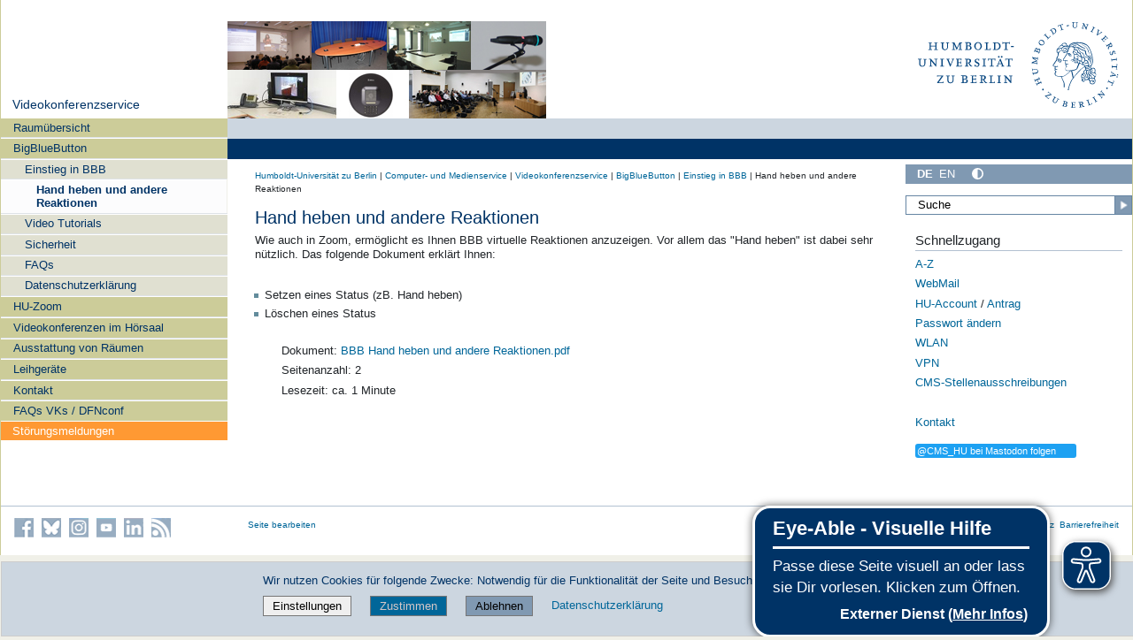

--- FILE ---
content_type: text/css; charset=utf-8
request_url: https://www.cms.hu-berlin.de/++webresource++b1044ff4-3228-50c4-a2ab-b787146e92df/++resource++humboldt.CMSStoerungen/cms_Stoerungen_styles.css
body_size: -400
content:

ul.navigationList_first li {
    list-style-image: none;
    list-style-position: outside;
    list-style-type: none;
    display: list-item;
    margin-top: 1px;
    margin-bottom: 0px;
    padding-left: 1em;
    padding-right: 1em;
    padding-top: 0.25em;
    padding-bottom: 0.25em;
    line-height: 1.2em;
    background-color: #ff9933;
}

ul.navigationList_first_none li {
    list-style-image: none;
    list-style-position: outside;
    list-style-type: none;
    display: list-item;
    margin-top: 1px;
    margin-bottom: 0px;
    padding-left: 1em;
    padding-right: 1em;
    padding-top: 0.25em;
    padding-bottom: 0.25em;
    line-height: 1.2em;
    background-color: #cccc99;
}

ul.navigationList_first a{
    display: block;
}

ul.navigationList_first_none a span{
    display: block;
    color: #003366 !important;
}


ul.navigationList_first li a b {
    color: #ffffff;
}
